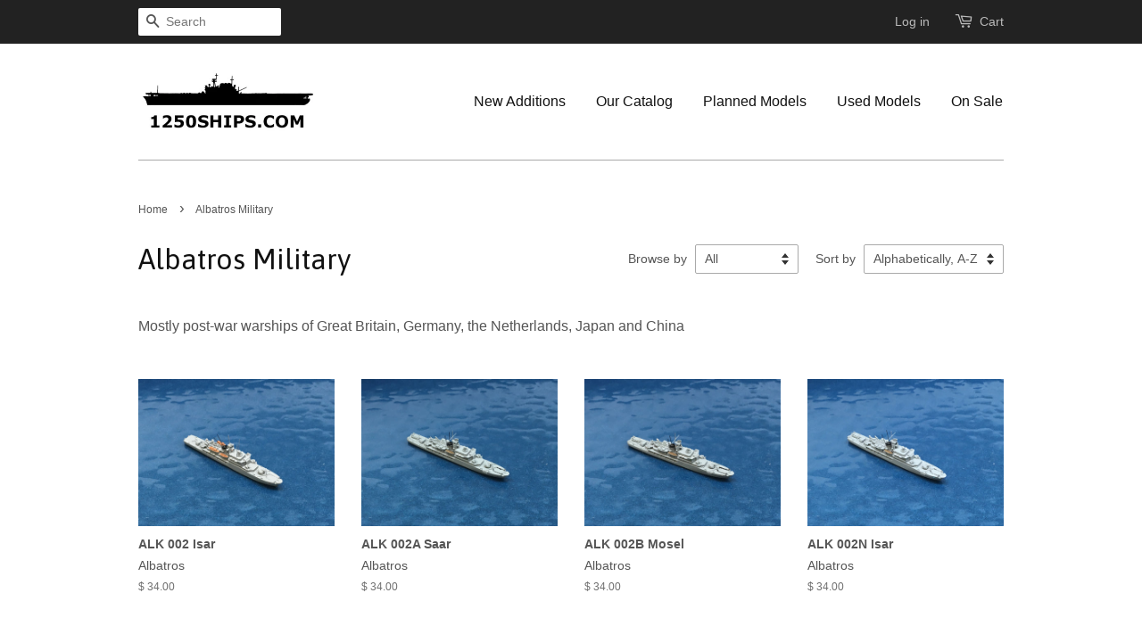

--- FILE ---
content_type: text/html; charset=utf-8
request_url: https://www.1250ships.com/collections/albatros-military
body_size: 15670
content:
<!doctype html>
<!--[if lt IE 7]><html class="no-js lt-ie9 lt-ie8 lt-ie7" lang="en"> <![endif]-->
<!--[if IE 7]><html class="no-js lt-ie9 lt-ie8" lang="en"> <![endif]-->
<!--[if IE 8]><html class="no-js lt-ie9" lang="en"> <![endif]-->
<!--[if IE 9 ]><html class="ie9 no-js"> <![endif]-->
<!--[if (gt IE 9)|!(IE)]><!--> <html class="no-js"> <!--<![endif]-->
<head>

  <!-- Basic page needs ================================================== -->
  <meta charset="utf-8">
  <meta http-equiv="X-UA-Compatible" content="IE=edge,chrome=1">

  

  <!-- Title and description ================================================== -->
<title>
Albatros Military &ndash; 1250Ships.com
</title>

  
  <meta name="description" content="Mostly post-war warships of Great Britain, Germany, the Netherlands, Japan and China">
  

  <!-- Social meta ================================================== -->
  

  <meta property="og:type" content="website">
  <meta property="og:title" content="Albatros Military">
  <meta property="og:url" content="https://www.1250ships.com/collections/albatros-military">
  
  <meta property="og:image" content="http://www.1250ships.com/cdn/shop/t/2/assets/logo.png?v=85410004633032498431464898531">
  <meta property="og:image:secure_url" content="https://www.1250ships.com/cdn/shop/t/2/assets/logo.png?v=85410004633032498431464898531">
  


  <meta property="og:description" content="Mostly post-war warships of Great Britain, Germany, the Netherlands, Japan and China">

<meta property="og:site_name" content="1250Ships.com">



<meta name="twitter:card" content="summary">






  <!-- Helpers ================================================== -->
  <link rel="canonical" href="https://www.1250ships.com/collections/albatros-military">
  <meta name="viewport" content="width=device-width,initial-scale=1">
  <meta name="theme-color" content="#f45b4f">

  <!-- CSS ================================================== -->
  <link href="//www.1250ships.com/cdn/shop/t/2/assets/timber.scss.css?v=123395875098017973601703274692" rel="stylesheet" type="text/css" media="all" />
  <link href="//www.1250ships.com/cdn/shop/t/2/assets/theme.scss.css?v=169578470768570761703274692" rel="stylesheet" type="text/css" media="all" />

  

  
    
    
    <link href="//fonts.googleapis.com/css?family=Asap:400" rel="stylesheet" type="text/css" media="all" />
  




  <!-- Header hook for plugins ================================================== -->
  <script>window.performance && window.performance.mark && window.performance.mark('shopify.content_for_header.start');</script><meta id="shopify-digital-wallet" name="shopify-digital-wallet" content="/10657170/digital_wallets/dialog">
<meta name="shopify-checkout-api-token" content="1801dcdba9e5eb9793a88e4f5a8bdb77">
<meta id="in-context-paypal-metadata" data-shop-id="10657170" data-venmo-supported="false" data-environment="production" data-locale="en_US" data-paypal-v4="true" data-currency="USD">
<link rel="alternate" type="application/atom+xml" title="Feed" href="/collections/albatros-military.atom" />
<link rel="next" href="/collections/albatros-military?page=2">
<link rel="alternate" type="application/json+oembed" href="https://www.1250ships.com/collections/albatros-military.oembed">
<script async="async" src="/checkouts/internal/preloads.js?locale=en-US"></script>
<link rel="preconnect" href="https://shop.app" crossorigin="anonymous">
<script async="async" src="https://shop.app/checkouts/internal/preloads.js?locale=en-US&shop_id=10657170" crossorigin="anonymous"></script>
<script id="apple-pay-shop-capabilities" type="application/json">{"shopId":10657170,"countryCode":"US","currencyCode":"USD","merchantCapabilities":["supports3DS"],"merchantId":"gid:\/\/shopify\/Shop\/10657170","merchantName":"1250Ships.com","requiredBillingContactFields":["postalAddress","email","phone"],"requiredShippingContactFields":["postalAddress","email","phone"],"shippingType":"shipping","supportedNetworks":["visa","masterCard","amex","discover","elo","jcb"],"total":{"type":"pending","label":"1250Ships.com","amount":"1.00"},"shopifyPaymentsEnabled":true,"supportsSubscriptions":true}</script>
<script id="shopify-features" type="application/json">{"accessToken":"1801dcdba9e5eb9793a88e4f5a8bdb77","betas":["rich-media-storefront-analytics"],"domain":"www.1250ships.com","predictiveSearch":true,"shopId":10657170,"locale":"en"}</script>
<script>var Shopify = Shopify || {};
Shopify.shop = "1250ships-com.myshopify.com";
Shopify.locale = "en";
Shopify.currency = {"active":"USD","rate":"1.0"};
Shopify.country = "US";
Shopify.theme = {"name":"Minimal","id":77219267,"schema_name":null,"schema_version":null,"theme_store_id":380,"role":"main"};
Shopify.theme.handle = "null";
Shopify.theme.style = {"id":null,"handle":null};
Shopify.cdnHost = "www.1250ships.com/cdn";
Shopify.routes = Shopify.routes || {};
Shopify.routes.root = "/";</script>
<script type="module">!function(o){(o.Shopify=o.Shopify||{}).modules=!0}(window);</script>
<script>!function(o){function n(){var o=[];function n(){o.push(Array.prototype.slice.apply(arguments))}return n.q=o,n}var t=o.Shopify=o.Shopify||{};t.loadFeatures=n(),t.autoloadFeatures=n()}(window);</script>
<script>
  window.ShopifyPay = window.ShopifyPay || {};
  window.ShopifyPay.apiHost = "shop.app\/pay";
  window.ShopifyPay.redirectState = null;
</script>
<script id="shop-js-analytics" type="application/json">{"pageType":"collection"}</script>
<script defer="defer" async type="module" src="//www.1250ships.com/cdn/shopifycloud/shop-js/modules/v2/client.init-shop-cart-sync_BT-GjEfc.en.esm.js"></script>
<script defer="defer" async type="module" src="//www.1250ships.com/cdn/shopifycloud/shop-js/modules/v2/chunk.common_D58fp_Oc.esm.js"></script>
<script defer="defer" async type="module" src="//www.1250ships.com/cdn/shopifycloud/shop-js/modules/v2/chunk.modal_xMitdFEc.esm.js"></script>
<script type="module">
  await import("//www.1250ships.com/cdn/shopifycloud/shop-js/modules/v2/client.init-shop-cart-sync_BT-GjEfc.en.esm.js");
await import("//www.1250ships.com/cdn/shopifycloud/shop-js/modules/v2/chunk.common_D58fp_Oc.esm.js");
await import("//www.1250ships.com/cdn/shopifycloud/shop-js/modules/v2/chunk.modal_xMitdFEc.esm.js");

  window.Shopify.SignInWithShop?.initShopCartSync?.({"fedCMEnabled":true,"windoidEnabled":true});

</script>
<script>
  window.Shopify = window.Shopify || {};
  if (!window.Shopify.featureAssets) window.Shopify.featureAssets = {};
  window.Shopify.featureAssets['shop-js'] = {"shop-cart-sync":["modules/v2/client.shop-cart-sync_DZOKe7Ll.en.esm.js","modules/v2/chunk.common_D58fp_Oc.esm.js","modules/v2/chunk.modal_xMitdFEc.esm.js"],"init-fed-cm":["modules/v2/client.init-fed-cm_B6oLuCjv.en.esm.js","modules/v2/chunk.common_D58fp_Oc.esm.js","modules/v2/chunk.modal_xMitdFEc.esm.js"],"shop-cash-offers":["modules/v2/client.shop-cash-offers_D2sdYoxE.en.esm.js","modules/v2/chunk.common_D58fp_Oc.esm.js","modules/v2/chunk.modal_xMitdFEc.esm.js"],"shop-login-button":["modules/v2/client.shop-login-button_QeVjl5Y3.en.esm.js","modules/v2/chunk.common_D58fp_Oc.esm.js","modules/v2/chunk.modal_xMitdFEc.esm.js"],"pay-button":["modules/v2/client.pay-button_DXTOsIq6.en.esm.js","modules/v2/chunk.common_D58fp_Oc.esm.js","modules/v2/chunk.modal_xMitdFEc.esm.js"],"shop-button":["modules/v2/client.shop-button_DQZHx9pm.en.esm.js","modules/v2/chunk.common_D58fp_Oc.esm.js","modules/v2/chunk.modal_xMitdFEc.esm.js"],"avatar":["modules/v2/client.avatar_BTnouDA3.en.esm.js"],"init-windoid":["modules/v2/client.init-windoid_CR1B-cfM.en.esm.js","modules/v2/chunk.common_D58fp_Oc.esm.js","modules/v2/chunk.modal_xMitdFEc.esm.js"],"init-shop-for-new-customer-accounts":["modules/v2/client.init-shop-for-new-customer-accounts_C_vY_xzh.en.esm.js","modules/v2/client.shop-login-button_QeVjl5Y3.en.esm.js","modules/v2/chunk.common_D58fp_Oc.esm.js","modules/v2/chunk.modal_xMitdFEc.esm.js"],"init-shop-email-lookup-coordinator":["modules/v2/client.init-shop-email-lookup-coordinator_BI7n9ZSv.en.esm.js","modules/v2/chunk.common_D58fp_Oc.esm.js","modules/v2/chunk.modal_xMitdFEc.esm.js"],"init-shop-cart-sync":["modules/v2/client.init-shop-cart-sync_BT-GjEfc.en.esm.js","modules/v2/chunk.common_D58fp_Oc.esm.js","modules/v2/chunk.modal_xMitdFEc.esm.js"],"shop-toast-manager":["modules/v2/client.shop-toast-manager_DiYdP3xc.en.esm.js","modules/v2/chunk.common_D58fp_Oc.esm.js","modules/v2/chunk.modal_xMitdFEc.esm.js"],"init-customer-accounts":["modules/v2/client.init-customer-accounts_D9ZNqS-Q.en.esm.js","modules/v2/client.shop-login-button_QeVjl5Y3.en.esm.js","modules/v2/chunk.common_D58fp_Oc.esm.js","modules/v2/chunk.modal_xMitdFEc.esm.js"],"init-customer-accounts-sign-up":["modules/v2/client.init-customer-accounts-sign-up_iGw4briv.en.esm.js","modules/v2/client.shop-login-button_QeVjl5Y3.en.esm.js","modules/v2/chunk.common_D58fp_Oc.esm.js","modules/v2/chunk.modal_xMitdFEc.esm.js"],"shop-follow-button":["modules/v2/client.shop-follow-button_CqMgW2wH.en.esm.js","modules/v2/chunk.common_D58fp_Oc.esm.js","modules/v2/chunk.modal_xMitdFEc.esm.js"],"checkout-modal":["modules/v2/client.checkout-modal_xHeaAweL.en.esm.js","modules/v2/chunk.common_D58fp_Oc.esm.js","modules/v2/chunk.modal_xMitdFEc.esm.js"],"shop-login":["modules/v2/client.shop-login_D91U-Q7h.en.esm.js","modules/v2/chunk.common_D58fp_Oc.esm.js","modules/v2/chunk.modal_xMitdFEc.esm.js"],"lead-capture":["modules/v2/client.lead-capture_BJmE1dJe.en.esm.js","modules/v2/chunk.common_D58fp_Oc.esm.js","modules/v2/chunk.modal_xMitdFEc.esm.js"],"payment-terms":["modules/v2/client.payment-terms_Ci9AEqFq.en.esm.js","modules/v2/chunk.common_D58fp_Oc.esm.js","modules/v2/chunk.modal_xMitdFEc.esm.js"]};
</script>
<script>(function() {
  var isLoaded = false;
  function asyncLoad() {
    if (isLoaded) return;
    isLoaded = true;
    var urls = ["https:\/\/chimpstatic.com\/mcjs-connected\/js\/users\/62f2f81d773c76798afaf1f63\/24a8fb18795822067a0e0b234.js?shop=1250ships-com.myshopify.com"];
    for (var i = 0; i < urls.length; i++) {
      var s = document.createElement('script');
      s.type = 'text/javascript';
      s.async = true;
      s.src = urls[i];
      var x = document.getElementsByTagName('script')[0];
      x.parentNode.insertBefore(s, x);
    }
  };
  if(window.attachEvent) {
    window.attachEvent('onload', asyncLoad);
  } else {
    window.addEventListener('load', asyncLoad, false);
  }
})();</script>
<script id="__st">var __st={"a":10657170,"offset":-28800,"reqid":"0ab6384f-b09b-4957-bc0b-847e47d686c3-1769145677","pageurl":"www.1250ships.com\/collections\/albatros-military","u":"5ecf0946a62f","p":"collection","rtyp":"collection","rid":166866691};</script>
<script>window.ShopifyPaypalV4VisibilityTracking = true;</script>
<script id="captcha-bootstrap">!function(){'use strict';const t='contact',e='account',n='new_comment',o=[[t,t],['blogs',n],['comments',n],[t,'customer']],c=[[e,'customer_login'],[e,'guest_login'],[e,'recover_customer_password'],[e,'create_customer']],r=t=>t.map((([t,e])=>`form[action*='/${t}']:not([data-nocaptcha='true']) input[name='form_type'][value='${e}']`)).join(','),a=t=>()=>t?[...document.querySelectorAll(t)].map((t=>t.form)):[];function s(){const t=[...o],e=r(t);return a(e)}const i='password',u='form_key',d=['recaptcha-v3-token','g-recaptcha-response','h-captcha-response',i],f=()=>{try{return window.sessionStorage}catch{return}},m='__shopify_v',_=t=>t.elements[u];function p(t,e,n=!1){try{const o=window.sessionStorage,c=JSON.parse(o.getItem(e)),{data:r}=function(t){const{data:e,action:n}=t;return t[m]||n?{data:e,action:n}:{data:t,action:n}}(c);for(const[e,n]of Object.entries(r))t.elements[e]&&(t.elements[e].value=n);n&&o.removeItem(e)}catch(o){console.error('form repopulation failed',{error:o})}}const l='form_type',E='cptcha';function T(t){t.dataset[E]=!0}const w=window,h=w.document,L='Shopify',v='ce_forms',y='captcha';let A=!1;((t,e)=>{const n=(g='f06e6c50-85a8-45c8-87d0-21a2b65856fe',I='https://cdn.shopify.com/shopifycloud/storefront-forms-hcaptcha/ce_storefront_forms_captcha_hcaptcha.v1.5.2.iife.js',D={infoText:'Protected by hCaptcha',privacyText:'Privacy',termsText:'Terms'},(t,e,n)=>{const o=w[L][v],c=o.bindForm;if(c)return c(t,g,e,D).then(n);var r;o.q.push([[t,g,e,D],n]),r=I,A||(h.body.append(Object.assign(h.createElement('script'),{id:'captcha-provider',async:!0,src:r})),A=!0)});var g,I,D;w[L]=w[L]||{},w[L][v]=w[L][v]||{},w[L][v].q=[],w[L][y]=w[L][y]||{},w[L][y].protect=function(t,e){n(t,void 0,e),T(t)},Object.freeze(w[L][y]),function(t,e,n,w,h,L){const[v,y,A,g]=function(t,e,n){const i=e?o:[],u=t?c:[],d=[...i,...u],f=r(d),m=r(i),_=r(d.filter((([t,e])=>n.includes(e))));return[a(f),a(m),a(_),s()]}(w,h,L),I=t=>{const e=t.target;return e instanceof HTMLFormElement?e:e&&e.form},D=t=>v().includes(t);t.addEventListener('submit',(t=>{const e=I(t);if(!e)return;const n=D(e)&&!e.dataset.hcaptchaBound&&!e.dataset.recaptchaBound,o=_(e),c=g().includes(e)&&(!o||!o.value);(n||c)&&t.preventDefault(),c&&!n&&(function(t){try{if(!f())return;!function(t){const e=f();if(!e)return;const n=_(t);if(!n)return;const o=n.value;o&&e.removeItem(o)}(t);const e=Array.from(Array(32),(()=>Math.random().toString(36)[2])).join('');!function(t,e){_(t)||t.append(Object.assign(document.createElement('input'),{type:'hidden',name:u})),t.elements[u].value=e}(t,e),function(t,e){const n=f();if(!n)return;const o=[...t.querySelectorAll(`input[type='${i}']`)].map((({name:t})=>t)),c=[...d,...o],r={};for(const[a,s]of new FormData(t).entries())c.includes(a)||(r[a]=s);n.setItem(e,JSON.stringify({[m]:1,action:t.action,data:r}))}(t,e)}catch(e){console.error('failed to persist form',e)}}(e),e.submit())}));const S=(t,e)=>{t&&!t.dataset[E]&&(n(t,e.some((e=>e===t))),T(t))};for(const o of['focusin','change'])t.addEventListener(o,(t=>{const e=I(t);D(e)&&S(e,y())}));const B=e.get('form_key'),M=e.get(l),P=B&&M;t.addEventListener('DOMContentLoaded',(()=>{const t=y();if(P)for(const e of t)e.elements[l].value===M&&p(e,B);[...new Set([...A(),...v().filter((t=>'true'===t.dataset.shopifyCaptcha))])].forEach((e=>S(e,t)))}))}(h,new URLSearchParams(w.location.search),n,t,e,['guest_login'])})(!0,!0)}();</script>
<script integrity="sha256-4kQ18oKyAcykRKYeNunJcIwy7WH5gtpwJnB7kiuLZ1E=" data-source-attribution="shopify.loadfeatures" defer="defer" src="//www.1250ships.com/cdn/shopifycloud/storefront/assets/storefront/load_feature-a0a9edcb.js" crossorigin="anonymous"></script>
<script crossorigin="anonymous" defer="defer" src="//www.1250ships.com/cdn/shopifycloud/storefront/assets/shopify_pay/storefront-65b4c6d7.js?v=20250812"></script>
<script data-source-attribution="shopify.dynamic_checkout.dynamic.init">var Shopify=Shopify||{};Shopify.PaymentButton=Shopify.PaymentButton||{isStorefrontPortableWallets:!0,init:function(){window.Shopify.PaymentButton.init=function(){};var t=document.createElement("script");t.src="https://www.1250ships.com/cdn/shopifycloud/portable-wallets/latest/portable-wallets.en.js",t.type="module",document.head.appendChild(t)}};
</script>
<script data-source-attribution="shopify.dynamic_checkout.buyer_consent">
  function portableWalletsHideBuyerConsent(e){var t=document.getElementById("shopify-buyer-consent"),n=document.getElementById("shopify-subscription-policy-button");t&&n&&(t.classList.add("hidden"),t.setAttribute("aria-hidden","true"),n.removeEventListener("click",e))}function portableWalletsShowBuyerConsent(e){var t=document.getElementById("shopify-buyer-consent"),n=document.getElementById("shopify-subscription-policy-button");t&&n&&(t.classList.remove("hidden"),t.removeAttribute("aria-hidden"),n.addEventListener("click",e))}window.Shopify?.PaymentButton&&(window.Shopify.PaymentButton.hideBuyerConsent=portableWalletsHideBuyerConsent,window.Shopify.PaymentButton.showBuyerConsent=portableWalletsShowBuyerConsent);
</script>
<script data-source-attribution="shopify.dynamic_checkout.cart.bootstrap">document.addEventListener("DOMContentLoaded",(function(){function t(){return document.querySelector("shopify-accelerated-checkout-cart, shopify-accelerated-checkout")}if(t())Shopify.PaymentButton.init();else{new MutationObserver((function(e,n){t()&&(Shopify.PaymentButton.init(),n.disconnect())})).observe(document.body,{childList:!0,subtree:!0})}}));
</script>
<link id="shopify-accelerated-checkout-styles" rel="stylesheet" media="screen" href="https://www.1250ships.com/cdn/shopifycloud/portable-wallets/latest/accelerated-checkout-backwards-compat.css" crossorigin="anonymous">
<style id="shopify-accelerated-checkout-cart">
        #shopify-buyer-consent {
  margin-top: 1em;
  display: inline-block;
  width: 100%;
}

#shopify-buyer-consent.hidden {
  display: none;
}

#shopify-subscription-policy-button {
  background: none;
  border: none;
  padding: 0;
  text-decoration: underline;
  font-size: inherit;
  cursor: pointer;
}

#shopify-subscription-policy-button::before {
  box-shadow: none;
}

      </style>

<script>window.performance && window.performance.mark && window.performance.mark('shopify.content_for_header.end');</script>

  

<!--[if lt IE 9]>
<script src="//cdnjs.cloudflare.com/ajax/libs/html5shiv/3.7.2/html5shiv.min.js" type="text/javascript"></script>
<script src="//www.1250ships.com/cdn/shop/t/2/assets/respond.min.js?v=52248677837542619231447881243" type="text/javascript"></script>
<link href="//www.1250ships.com/cdn/shop/t/2/assets/respond-proxy.html" id="respond-proxy" rel="respond-proxy" />
<link href="//www.1250ships.com/search?q=f66e97495f346007ccce4fcfe1edd5e3" id="respond-redirect" rel="respond-redirect" />
<script src="//www.1250ships.com/search?q=f66e97495f346007ccce4fcfe1edd5e3" type="text/javascript"></script>
<![endif]-->



  <script src="//ajax.googleapis.com/ajax/libs/jquery/1.11.0/jquery.min.js" type="text/javascript"></script>
  <script src="//www.1250ships.com/cdn/shop/t/2/assets/modernizr.min.js?v=26620055551102246001447881242" type="text/javascript"></script>

  
  

<link href="https://monorail-edge.shopifysvc.com" rel="dns-prefetch">
<script>(function(){if ("sendBeacon" in navigator && "performance" in window) {try {var session_token_from_headers = performance.getEntriesByType('navigation')[0].serverTiming.find(x => x.name == '_s').description;} catch {var session_token_from_headers = undefined;}var session_cookie_matches = document.cookie.match(/_shopify_s=([^;]*)/);var session_token_from_cookie = session_cookie_matches && session_cookie_matches.length === 2 ? session_cookie_matches[1] : "";var session_token = session_token_from_headers || session_token_from_cookie || "";function handle_abandonment_event(e) {var entries = performance.getEntries().filter(function(entry) {return /monorail-edge.shopifysvc.com/.test(entry.name);});if (!window.abandonment_tracked && entries.length === 0) {window.abandonment_tracked = true;var currentMs = Date.now();var navigation_start = performance.timing.navigationStart;var payload = {shop_id: 10657170,url: window.location.href,navigation_start,duration: currentMs - navigation_start,session_token,page_type: "collection"};window.navigator.sendBeacon("https://monorail-edge.shopifysvc.com/v1/produce", JSON.stringify({schema_id: "online_store_buyer_site_abandonment/1.1",payload: payload,metadata: {event_created_at_ms: currentMs,event_sent_at_ms: currentMs}}));}}window.addEventListener('pagehide', handle_abandonment_event);}}());</script>
<script id="web-pixels-manager-setup">(function e(e,d,r,n,o){if(void 0===o&&(o={}),!Boolean(null===(a=null===(i=window.Shopify)||void 0===i?void 0:i.analytics)||void 0===a?void 0:a.replayQueue)){var i,a;window.Shopify=window.Shopify||{};var t=window.Shopify;t.analytics=t.analytics||{};var s=t.analytics;s.replayQueue=[],s.publish=function(e,d,r){return s.replayQueue.push([e,d,r]),!0};try{self.performance.mark("wpm:start")}catch(e){}var l=function(){var e={modern:/Edge?\/(1{2}[4-9]|1[2-9]\d|[2-9]\d{2}|\d{4,})\.\d+(\.\d+|)|Firefox\/(1{2}[4-9]|1[2-9]\d|[2-9]\d{2}|\d{4,})\.\d+(\.\d+|)|Chrom(ium|e)\/(9{2}|\d{3,})\.\d+(\.\d+|)|(Maci|X1{2}).+ Version\/(15\.\d+|(1[6-9]|[2-9]\d|\d{3,})\.\d+)([,.]\d+|)( \(\w+\)|)( Mobile\/\w+|) Safari\/|Chrome.+OPR\/(9{2}|\d{3,})\.\d+\.\d+|(CPU[ +]OS|iPhone[ +]OS|CPU[ +]iPhone|CPU IPhone OS|CPU iPad OS)[ +]+(15[._]\d+|(1[6-9]|[2-9]\d|\d{3,})[._]\d+)([._]\d+|)|Android:?[ /-](13[3-9]|1[4-9]\d|[2-9]\d{2}|\d{4,})(\.\d+|)(\.\d+|)|Android.+Firefox\/(13[5-9]|1[4-9]\d|[2-9]\d{2}|\d{4,})\.\d+(\.\d+|)|Android.+Chrom(ium|e)\/(13[3-9]|1[4-9]\d|[2-9]\d{2}|\d{4,})\.\d+(\.\d+|)|SamsungBrowser\/([2-9]\d|\d{3,})\.\d+/,legacy:/Edge?\/(1[6-9]|[2-9]\d|\d{3,})\.\d+(\.\d+|)|Firefox\/(5[4-9]|[6-9]\d|\d{3,})\.\d+(\.\d+|)|Chrom(ium|e)\/(5[1-9]|[6-9]\d|\d{3,})\.\d+(\.\d+|)([\d.]+$|.*Safari\/(?![\d.]+ Edge\/[\d.]+$))|(Maci|X1{2}).+ Version\/(10\.\d+|(1[1-9]|[2-9]\d|\d{3,})\.\d+)([,.]\d+|)( \(\w+\)|)( Mobile\/\w+|) Safari\/|Chrome.+OPR\/(3[89]|[4-9]\d|\d{3,})\.\d+\.\d+|(CPU[ +]OS|iPhone[ +]OS|CPU[ +]iPhone|CPU IPhone OS|CPU iPad OS)[ +]+(10[._]\d+|(1[1-9]|[2-9]\d|\d{3,})[._]\d+)([._]\d+|)|Android:?[ /-](13[3-9]|1[4-9]\d|[2-9]\d{2}|\d{4,})(\.\d+|)(\.\d+|)|Mobile Safari.+OPR\/([89]\d|\d{3,})\.\d+\.\d+|Android.+Firefox\/(13[5-9]|1[4-9]\d|[2-9]\d{2}|\d{4,})\.\d+(\.\d+|)|Android.+Chrom(ium|e)\/(13[3-9]|1[4-9]\d|[2-9]\d{2}|\d{4,})\.\d+(\.\d+|)|Android.+(UC? ?Browser|UCWEB|U3)[ /]?(15\.([5-9]|\d{2,})|(1[6-9]|[2-9]\d|\d{3,})\.\d+)\.\d+|SamsungBrowser\/(5\.\d+|([6-9]|\d{2,})\.\d+)|Android.+MQ{2}Browser\/(14(\.(9|\d{2,})|)|(1[5-9]|[2-9]\d|\d{3,})(\.\d+|))(\.\d+|)|K[Aa][Ii]OS\/(3\.\d+|([4-9]|\d{2,})\.\d+)(\.\d+|)/},d=e.modern,r=e.legacy,n=navigator.userAgent;return n.match(d)?"modern":n.match(r)?"legacy":"unknown"}(),u="modern"===l?"modern":"legacy",c=(null!=n?n:{modern:"",legacy:""})[u],f=function(e){return[e.baseUrl,"/wpm","/b",e.hashVersion,"modern"===e.buildTarget?"m":"l",".js"].join("")}({baseUrl:d,hashVersion:r,buildTarget:u}),m=function(e){var d=e.version,r=e.bundleTarget,n=e.surface,o=e.pageUrl,i=e.monorailEndpoint;return{emit:function(e){var a=e.status,t=e.errorMsg,s=(new Date).getTime(),l=JSON.stringify({metadata:{event_sent_at_ms:s},events:[{schema_id:"web_pixels_manager_load/3.1",payload:{version:d,bundle_target:r,page_url:o,status:a,surface:n,error_msg:t},metadata:{event_created_at_ms:s}}]});if(!i)return console&&console.warn&&console.warn("[Web Pixels Manager] No Monorail endpoint provided, skipping logging."),!1;try{return self.navigator.sendBeacon.bind(self.navigator)(i,l)}catch(e){}var u=new XMLHttpRequest;try{return u.open("POST",i,!0),u.setRequestHeader("Content-Type","text/plain"),u.send(l),!0}catch(e){return console&&console.warn&&console.warn("[Web Pixels Manager] Got an unhandled error while logging to Monorail."),!1}}}}({version:r,bundleTarget:l,surface:e.surface,pageUrl:self.location.href,monorailEndpoint:e.monorailEndpoint});try{o.browserTarget=l,function(e){var d=e.src,r=e.async,n=void 0===r||r,o=e.onload,i=e.onerror,a=e.sri,t=e.scriptDataAttributes,s=void 0===t?{}:t,l=document.createElement("script"),u=document.querySelector("head"),c=document.querySelector("body");if(l.async=n,l.src=d,a&&(l.integrity=a,l.crossOrigin="anonymous"),s)for(var f in s)if(Object.prototype.hasOwnProperty.call(s,f))try{l.dataset[f]=s[f]}catch(e){}if(o&&l.addEventListener("load",o),i&&l.addEventListener("error",i),u)u.appendChild(l);else{if(!c)throw new Error("Did not find a head or body element to append the script");c.appendChild(l)}}({src:f,async:!0,onload:function(){if(!function(){var e,d;return Boolean(null===(d=null===(e=window.Shopify)||void 0===e?void 0:e.analytics)||void 0===d?void 0:d.initialized)}()){var d=window.webPixelsManager.init(e)||void 0;if(d){var r=window.Shopify.analytics;r.replayQueue.forEach((function(e){var r=e[0],n=e[1],o=e[2];d.publishCustomEvent(r,n,o)})),r.replayQueue=[],r.publish=d.publishCustomEvent,r.visitor=d.visitor,r.initialized=!0}}},onerror:function(){return m.emit({status:"failed",errorMsg:"".concat(f," has failed to load")})},sri:function(e){var d=/^sha384-[A-Za-z0-9+/=]+$/;return"string"==typeof e&&d.test(e)}(c)?c:"",scriptDataAttributes:o}),m.emit({status:"loading"})}catch(e){m.emit({status:"failed",errorMsg:(null==e?void 0:e.message)||"Unknown error"})}}})({shopId: 10657170,storefrontBaseUrl: "https://www.1250ships.com",extensionsBaseUrl: "https://extensions.shopifycdn.com/cdn/shopifycloud/web-pixels-manager",monorailEndpoint: "https://monorail-edge.shopifysvc.com/unstable/produce_batch",surface: "storefront-renderer",enabledBetaFlags: ["2dca8a86"],webPixelsConfigList: [{"id":"142082360","eventPayloadVersion":"v1","runtimeContext":"LAX","scriptVersion":"1","type":"CUSTOM","privacyPurposes":["MARKETING"],"name":"Meta pixel (migrated)"},{"id":"153354552","eventPayloadVersion":"v1","runtimeContext":"LAX","scriptVersion":"1","type":"CUSTOM","privacyPurposes":["ANALYTICS"],"name":"Google Analytics tag (migrated)"},{"id":"shopify-app-pixel","configuration":"{}","eventPayloadVersion":"v1","runtimeContext":"STRICT","scriptVersion":"0450","apiClientId":"shopify-pixel","type":"APP","privacyPurposes":["ANALYTICS","MARKETING"]},{"id":"shopify-custom-pixel","eventPayloadVersion":"v1","runtimeContext":"LAX","scriptVersion":"0450","apiClientId":"shopify-pixel","type":"CUSTOM","privacyPurposes":["ANALYTICS","MARKETING"]}],isMerchantRequest: false,initData: {"shop":{"name":"1250Ships.com","paymentSettings":{"currencyCode":"USD"},"myshopifyDomain":"1250ships-com.myshopify.com","countryCode":"US","storefrontUrl":"https:\/\/www.1250ships.com"},"customer":null,"cart":null,"checkout":null,"productVariants":[],"purchasingCompany":null},},"https://www.1250ships.com/cdn","fcfee988w5aeb613cpc8e4bc33m6693e112",{"modern":"","legacy":""},{"shopId":"10657170","storefrontBaseUrl":"https:\/\/www.1250ships.com","extensionBaseUrl":"https:\/\/extensions.shopifycdn.com\/cdn\/shopifycloud\/web-pixels-manager","surface":"storefront-renderer","enabledBetaFlags":"[\"2dca8a86\"]","isMerchantRequest":"false","hashVersion":"fcfee988w5aeb613cpc8e4bc33m6693e112","publish":"custom","events":"[[\"page_viewed\",{}],[\"collection_viewed\",{\"collection\":{\"id\":\"166866691\",\"title\":\"Albatros Military\",\"productVariants\":[{\"price\":{\"amount\":34.0,\"currencyCode\":\"USD\"},\"product\":{\"title\":\"ALK 002 Isar\",\"vendor\":\"Albatros\",\"id\":\"5546322883\",\"untranslatedTitle\":\"ALK 002 Isar\",\"url\":\"\/products\/alk-002-isar\",\"type\":\"N\/a\"},\"id\":\"17095749443\",\"image\":{\"src\":\"\/\/www.1250ships.com\/cdn\/shop\/products\/image_d61f8157-d303-4885-ad99-0aa3211c8709.jpeg?v=1571439739\"},\"sku\":\"ALK 002\",\"title\":\"Default Title\",\"untranslatedTitle\":\"Default Title\"},{\"price\":{\"amount\":34.0,\"currencyCode\":\"USD\"},\"product\":{\"title\":\"ALK 002A Saar\",\"vendor\":\"Albatros\",\"id\":\"5546323075\",\"untranslatedTitle\":\"ALK 002A Saar\",\"url\":\"\/products\/alk-002a-saar\",\"type\":\"N\/a\"},\"id\":\"17095749699\",\"image\":{\"src\":\"\/\/www.1250ships.com\/cdn\/shop\/products\/image_b6d3b2bc-6eb3-4cfc-ae52-9c6e0e3745a1.jpeg?v=1571439739\"},\"sku\":\"ALK 002A\",\"title\":\"Default Title\",\"untranslatedTitle\":\"Default Title\"},{\"price\":{\"amount\":34.0,\"currencyCode\":\"USD\"},\"product\":{\"title\":\"ALK 002B Mosel\",\"vendor\":\"Albatros\",\"id\":\"5546323203\",\"untranslatedTitle\":\"ALK 002B Mosel\",\"url\":\"\/products\/alk-002b-mosel\",\"type\":\"N\/a\"},\"id\":\"17095749827\",\"image\":{\"src\":\"\/\/www.1250ships.com\/cdn\/shop\/products\/image_aa1f7137-f699-4455-8736-9646293a96a9.jpeg?v=1571439739\"},\"sku\":\"ALK 002B\",\"title\":\"Default Title\",\"untranslatedTitle\":\"Default Title\"},{\"price\":{\"amount\":34.0,\"currencyCode\":\"USD\"},\"product\":{\"title\":\"ALK 002N Isar\",\"vendor\":\"Albatros\",\"id\":\"5546323331\",\"untranslatedTitle\":\"ALK 002N Isar\",\"url\":\"\/products\/alk-002n-isar\",\"type\":\"N\/a\"},\"id\":\"17095749955\",\"image\":{\"src\":\"\/\/www.1250ships.com\/cdn\/shop\/products\/image_97d402bb-0f4a-4885-9e86-22f31f7dd7cc.jpeg?v=1571439739\"},\"sku\":\"ALK 002N\",\"title\":\"Default Title\",\"untranslatedTitle\":\"Default Title\"},{\"price\":{\"amount\":51.0,\"currencyCode\":\"USD\"},\"product\":{\"title\":\"ALK 003 Hamburg\",\"vendor\":\"Albatros\",\"id\":\"5546323523\",\"untranslatedTitle\":\"ALK 003 Hamburg\",\"url\":\"\/products\/alk-003-hamburg\",\"type\":\"N\/a\"},\"id\":\"17095750147\",\"image\":{\"src\":\"\/\/www.1250ships.com\/cdn\/shop\/products\/31pW4OKzAxL.jpeg?v=1571439739\"},\"sku\":\"ALK 003\",\"title\":\"Default Title\",\"untranslatedTitle\":\"Default Title\"},{\"price\":{\"amount\":51.0,\"currencyCode\":\"USD\"},\"product\":{\"title\":\"ALK 003A Schleswig-Holstein\",\"vendor\":\"Albatros\",\"id\":\"5546323715\",\"untranslatedTitle\":\"ALK 003A Schleswig-Holstein\",\"url\":\"\/products\/alk-003a-schleswig-holstein\",\"type\":\"N\/a\"},\"id\":\"17095750531\",\"image\":{\"src\":\"\/\/www.1250ships.com\/cdn\/shop\/products\/31txLac382L.jpeg?v=1571439739\"},\"sku\":\"ALK 003A\",\"title\":\"Default Title\",\"untranslatedTitle\":\"Default Title\"},{\"price\":{\"amount\":51.0,\"currencyCode\":\"USD\"},\"product\":{\"title\":\"ALK 003B Bayern\",\"vendor\":\"Albatros\",\"id\":\"5546324035\",\"untranslatedTitle\":\"ALK 003B Bayern\",\"url\":\"\/products\/alk-003b-bayern\",\"type\":\"N\/a\"},\"id\":\"17095751043\",\"image\":{\"src\":\"\/\/www.1250ships.com\/cdn\/shop\/products\/31Na3lg1SPL.jpeg?v=1571439739\"},\"sku\":\"ALK 003B\",\"title\":\"Default Title\",\"untranslatedTitle\":\"Default Title\"},{\"price\":{\"amount\":51.0,\"currencyCode\":\"USD\"},\"product\":{\"title\":\"ALK 003C Hessen\",\"vendor\":\"Albatros\",\"id\":\"5546324291\",\"untranslatedTitle\":\"ALK 003C Hessen\",\"url\":\"\/products\/alk-003c-hessen\",\"type\":\"N\/a\"},\"id\":\"17095751555\",\"image\":{\"src\":\"\/\/www.1250ships.com\/cdn\/shop\/products\/31_2BrvsS6ZKL.jpeg?v=1571439739\"},\"sku\":\"ALK 003C\",\"title\":\"Default Title\",\"untranslatedTitle\":\"Default Title\"},{\"price\":{\"amount\":52.0,\"currencyCode\":\"USD\"},\"product\":{\"title\":\"ALK 006 Deutschland\",\"vendor\":\"Albatros\",\"id\":\"5546325251\",\"untranslatedTitle\":\"ALK 006 Deutschland\",\"url\":\"\/products\/alk-006-deutschland\",\"type\":\"N\/a\"},\"id\":\"17095752899\",\"image\":{\"src\":\"\/\/www.1250ships.com\/cdn\/shop\/products\/image_0bae7458-c7b6-4952-9d39-e49851a249aa.jpeg?v=1571439739\"},\"sku\":\"ALK 006\",\"title\":\"Default Title\",\"untranslatedTitle\":\"Default Title\"},{\"price\":{\"amount\":42.0,\"currencyCode\":\"USD\"},\"product\":{\"title\":\"ALK 007 Rhein\",\"vendor\":\"Albatros\",\"id\":\"5546325379\",\"untranslatedTitle\":\"ALK 007 Rhein\",\"url\":\"\/products\/alk-007-rhein\",\"type\":\"N\/a\"},\"id\":\"17095753155\",\"image\":{\"src\":\"\/\/www.1250ships.com\/cdn\/shop\/products\/image_e68142a0-9639-458f-86c7-87b5b3247760.jpeg?v=1571439739\"},\"sku\":\"ALK 007\",\"title\":\"Default Title\",\"untranslatedTitle\":\"Default Title\"},{\"price\":{\"amount\":39.0,\"currencyCode\":\"USD\"},\"product\":{\"title\":\"ALK 007B Main\",\"vendor\":\"Albatros\",\"id\":\"5546265667\",\"untranslatedTitle\":\"ALK 007B Main\",\"url\":\"\/products\/alk-007b-main-1\",\"type\":\"N\/a\"},\"id\":\"17095674499\",\"image\":{\"src\":\"\/\/www.1250ships.com\/cdn\/shop\/products\/31qmTerzTML_2f9af049-ffb6-4fb6-9b55-652856b4c1d3.jpeg?v=1571439731\"},\"sku\":\"ALK 007B\",\"title\":\"Default Title\",\"untranslatedTitle\":\"Default Title\"},{\"price\":{\"amount\":39.0,\"currencyCode\":\"USD\"},\"product\":{\"title\":\"ALK 007C Neckar\",\"vendor\":\"Albatros\",\"id\":\"5546266947\",\"untranslatedTitle\":\"ALK 007C Neckar\",\"url\":\"\/products\/alk-007c-neckar-1\",\"type\":\"N\/a\"},\"id\":\"17095674883\",\"image\":{\"src\":\"\/\/www.1250ships.com\/cdn\/shop\/products\/31-40jYP4gL_3928ff2d-cdf5-4166-81d7-9207325a7466.jpeg?v=1571439731\"},\"sku\":\"ALK 007C\",\"title\":\"Default Title\",\"untranslatedTitle\":\"Default Title\"},{\"price\":{\"amount\":8.0,\"currencyCode\":\"USD\"},\"product\":{\"title\":\"ALK 011 FL 9\",\"vendor\":\"Albatros\",\"id\":\"5546325763\",\"untranslatedTitle\":\"ALK 011 FL 9\",\"url\":\"\/products\/alk-011-fl-9\",\"type\":\"N\/a\"},\"id\":\"17095753603\",\"image\":{\"src\":\"\/\/www.1250ships.com\/cdn\/shop\/products\/image_28820c90-197b-4988-a673-669c6c4cae3f.jpeg?v=1571439739\"},\"sku\":\"ALK 011\",\"title\":\"Default Title\",\"untranslatedTitle\":\"Default Title\"},{\"price\":{\"amount\":35.0,\"currencyCode\":\"USD\"},\"product\":{\"title\":\"ALK 015 Harz\",\"vendor\":\"Albatros\",\"id\":\"5546325891\",\"untranslatedTitle\":\"ALK 015 Harz\",\"url\":\"\/products\/alk-015-harz\",\"type\":\"N\/a\"},\"id\":\"17095753923\",\"image\":{\"src\":\"\/\/www.1250ships.com\/cdn\/shop\/products\/image_b39a0f49-a161-4d48-be29-71686d9954a3.jpeg?v=1571439739\"},\"sku\":\"ALK 015\",\"title\":\"Default Title\",\"untranslatedTitle\":\"Default Title\"},{\"price\":{\"amount\":25.0,\"currencyCode\":\"USD\"},\"product\":{\"title\":\"ALK 016 Fehmarn\",\"vendor\":\"Albatros\",\"id\":\"5546326083\",\"untranslatedTitle\":\"ALK 016 Fehmarn\",\"url\":\"\/products\/alk-016-fehmarn\",\"type\":\"N\/a\"},\"id\":\"17095754115\",\"image\":{\"src\":\"\/\/www.1250ships.com\/cdn\/shop\/products\/image_544d3ac8-fe80-46aa-9fe3-e00ff26bf6df.jpeg?v=1571439739\"},\"sku\":\"ALK 016\",\"title\":\"Default Title\",\"untranslatedTitle\":\"Default Title\"},{\"price\":{\"amount\":27.0,\"currencyCode\":\"USD\"},\"product\":{\"title\":\"ALK 021 Eider\",\"vendor\":\"Albatros\",\"id\":\"5546327171\",\"untranslatedTitle\":\"ALK 021 Eider\",\"url\":\"\/products\/alk-021-eider\",\"type\":\"N\/a\"},\"id\":\"17095755715\",\"image\":{\"src\":\"\/\/www.1250ships.com\/cdn\/shop\/products\/image_f5e8da28-a828-4f7c-9ec4-5f4c95f48647.jpeg?v=1571439739\"},\"sku\":\"ALK 021\",\"title\":\"Default Title\",\"untranslatedTitle\":\"Default Title\"},{\"price\":{\"amount\":43.0,\"currencyCode\":\"USD\"},\"product\":{\"title\":\"ALK 023 Graf Spee\",\"vendor\":\"Albatros\",\"id\":\"5546327363\",\"untranslatedTitle\":\"ALK 023 Graf Spee\",\"url\":\"\/products\/alk-023-graf-spee\",\"type\":\"N\/a\"},\"id\":\"17095755843\",\"image\":{\"src\":\"\/\/www.1250ships.com\/cdn\/shop\/products\/31l_2ByKIPd1L.jpeg?v=1571439739\"},\"sku\":\"ALK 023\",\"title\":\"Default Title\",\"untranslatedTitle\":\"Default Title\"},{\"price\":{\"amount\":25.0,\"currencyCode\":\"USD\"},\"product\":{\"title\":\"ALK 028 Heinz Roggenkamp\",\"vendor\":\"Albatros\",\"id\":\"5546328643\",\"untranslatedTitle\":\"ALK 028 Heinz Roggenkamp\",\"url\":\"\/products\/alk-028-heinz-roggenkamp\",\"type\":\"N\/a\"},\"id\":\"17095759811\",\"image\":{\"src\":\"\/\/www.1250ships.com\/cdn\/shop\/products\/alk28_1_expand.jpg?v=1571439740\"},\"sku\":\"ALK 028\",\"title\":\"Default Title\",\"untranslatedTitle\":\"Default Title\"},{\"price\":{\"amount\":16.0,\"currencyCode\":\"USD\"},\"product\":{\"title\":\"ALK 038 Ulm\",\"vendor\":\"Albatros\",\"id\":\"5546330051\",\"untranslatedTitle\":\"ALK 038 Ulm\",\"url\":\"\/products\/alk-038-ulm\",\"type\":\"N\/a\"},\"id\":\"17095762179\",\"image\":{\"src\":\"\/\/www.1250ships.com\/cdn\/shop\/products\/image_5b7d086d-3314-4aff-91a4-c7a720e20fd1.jpeg?v=1571439740\"},\"sku\":\"ALK 038\",\"title\":\"Default Title\",\"untranslatedTitle\":\"Default Title\"},{\"price\":{\"amount\":50.0,\"currencyCode\":\"USD\"},\"product\":{\"title\":\"ALK 040 Meerkatze\",\"vendor\":\"Albatros\",\"id\":\"5546330307\",\"untranslatedTitle\":\"ALK 040 Meerkatze\",\"url\":\"\/products\/alk-040-meerkatze\",\"type\":\"N\/a\"},\"id\":\"17095762435\",\"image\":{\"src\":\"\/\/www.1250ships.com\/cdn\/shop\/products\/413p-_2BEfezL.jpeg?v=1571439740\"},\"sku\":\"ALK 040\",\"title\":\"Default Title\",\"untranslatedTitle\":\"Default Title\"},{\"price\":{\"amount\":75.0,\"currencyCode\":\"USD\"},\"product\":{\"title\":\"ALK 042A Meteor\",\"vendor\":\"Albatros\",\"id\":\"5546330819\",\"untranslatedTitle\":\"ALK 042A Meteor\",\"url\":\"\/products\/alk-042a-meteor\",\"type\":\"N\/a\"},\"id\":\"17095763075\",\"image\":{\"src\":\"\/\/www.1250ships.com\/cdn\/shop\/products\/51T0XLdzsJL.jpeg?v=1571439740\"},\"sku\":\"ALK 042A\",\"title\":\"Default Title\",\"untranslatedTitle\":\"Default Title\"},{\"price\":{\"amount\":26.0,\"currencyCode\":\"USD\"},\"product\":{\"title\":\"ALK 044 Oker\",\"vendor\":\"Albatros\",\"id\":\"5546331331\",\"untranslatedTitle\":\"ALK 044 Oker\",\"url\":\"\/products\/alk-044-oker\",\"type\":\"N\/a\"},\"id\":\"17095763843\",\"image\":{\"src\":\"\/\/www.1250ships.com\/cdn\/shop\/products\/image_044417c2-5884-480b-bb74-4488c86a2c93.jpeg?v=1571439740\"},\"sku\":\"ALK 044\",\"title\":\"Default Title\",\"untranslatedTitle\":\"Default Title\"},{\"price\":{\"amount\":49.0,\"currencyCode\":\"USD\"},\"product\":{\"title\":\"ALK 048A Deneb\",\"vendor\":\"Albatros\",\"id\":\"5546332355\",\"untranslatedTitle\":\"ALK 048A Deneb\",\"url\":\"\/products\/alk-048a-deneb\",\"type\":\"N\/a\"},\"id\":\"17095765571\",\"image\":{\"src\":\"\/\/www.1250ships.com\/cdn\/shop\/products\/41qekDFBuSL.jpeg?v=1571439740\"},\"sku\":\"ALK 048A\",\"title\":\"Default Title\",\"untranslatedTitle\":\"Default Title\"},{\"price\":{\"amount\":48.0,\"currencyCode\":\"USD\"},\"product\":{\"title\":\"ALK 049A Elisabeth Mann Borgese\",\"vendor\":\"Albatros\",\"id\":\"5546332803\",\"untranslatedTitle\":\"ALK 049A Elisabeth Mann Borgese\",\"url\":\"\/products\/alk-049a-elisabeth-mann-borgese\",\"type\":\"N\/a\"},\"id\":\"17095768259\",\"image\":{\"src\":\"\/\/www.1250ships.com\/cdn\/shop\/products\/41EGlVxnmML.jpeg?v=1571439740\"},\"sku\":\"ALK 049A\",\"title\":\"Default Title\",\"untranslatedTitle\":\"Default Title\"}]}}]]"});</script><script>
  window.ShopifyAnalytics = window.ShopifyAnalytics || {};
  window.ShopifyAnalytics.meta = window.ShopifyAnalytics.meta || {};
  window.ShopifyAnalytics.meta.currency = 'USD';
  var meta = {"products":[{"id":5546322883,"gid":"gid:\/\/shopify\/Product\/5546322883","vendor":"Albatros","type":"N\/a","handle":"alk-002-isar","variants":[{"id":17095749443,"price":3400,"name":"ALK 002 Isar","public_title":null,"sku":"ALK 002"}],"remote":false},{"id":5546323075,"gid":"gid:\/\/shopify\/Product\/5546323075","vendor":"Albatros","type":"N\/a","handle":"alk-002a-saar","variants":[{"id":17095749699,"price":3400,"name":"ALK 002A Saar","public_title":null,"sku":"ALK 002A"}],"remote":false},{"id":5546323203,"gid":"gid:\/\/shopify\/Product\/5546323203","vendor":"Albatros","type":"N\/a","handle":"alk-002b-mosel","variants":[{"id":17095749827,"price":3400,"name":"ALK 002B Mosel","public_title":null,"sku":"ALK 002B"}],"remote":false},{"id":5546323331,"gid":"gid:\/\/shopify\/Product\/5546323331","vendor":"Albatros","type":"N\/a","handle":"alk-002n-isar","variants":[{"id":17095749955,"price":3400,"name":"ALK 002N Isar","public_title":null,"sku":"ALK 002N"}],"remote":false},{"id":5546323523,"gid":"gid:\/\/shopify\/Product\/5546323523","vendor":"Albatros","type":"N\/a","handle":"alk-003-hamburg","variants":[{"id":17095750147,"price":5100,"name":"ALK 003 Hamburg","public_title":null,"sku":"ALK 003"}],"remote":false},{"id":5546323715,"gid":"gid:\/\/shopify\/Product\/5546323715","vendor":"Albatros","type":"N\/a","handle":"alk-003a-schleswig-holstein","variants":[{"id":17095750531,"price":5100,"name":"ALK 003A Schleswig-Holstein","public_title":null,"sku":"ALK 003A"}],"remote":false},{"id":5546324035,"gid":"gid:\/\/shopify\/Product\/5546324035","vendor":"Albatros","type":"N\/a","handle":"alk-003b-bayern","variants":[{"id":17095751043,"price":5100,"name":"ALK 003B Bayern","public_title":null,"sku":"ALK 003B"}],"remote":false},{"id":5546324291,"gid":"gid:\/\/shopify\/Product\/5546324291","vendor":"Albatros","type":"N\/a","handle":"alk-003c-hessen","variants":[{"id":17095751555,"price":5100,"name":"ALK 003C Hessen","public_title":null,"sku":"ALK 003C"}],"remote":false},{"id":5546325251,"gid":"gid:\/\/shopify\/Product\/5546325251","vendor":"Albatros","type":"N\/a","handle":"alk-006-deutschland","variants":[{"id":17095752899,"price":5200,"name":"ALK 006 Deutschland","public_title":null,"sku":"ALK 006"}],"remote":false},{"id":5546325379,"gid":"gid:\/\/shopify\/Product\/5546325379","vendor":"Albatros","type":"N\/a","handle":"alk-007-rhein","variants":[{"id":17095753155,"price":4200,"name":"ALK 007 Rhein","public_title":null,"sku":"ALK 007"}],"remote":false},{"id":5546265667,"gid":"gid:\/\/shopify\/Product\/5546265667","vendor":"Albatros","type":"N\/a","handle":"alk-007b-main-1","variants":[{"id":17095674499,"price":3900,"name":"ALK 007B Main","public_title":null,"sku":"ALK 007B"}],"remote":false},{"id":5546266947,"gid":"gid:\/\/shopify\/Product\/5546266947","vendor":"Albatros","type":"N\/a","handle":"alk-007c-neckar-1","variants":[{"id":17095674883,"price":3900,"name":"ALK 007C Neckar","public_title":null,"sku":"ALK 007C"}],"remote":false},{"id":5546325763,"gid":"gid:\/\/shopify\/Product\/5546325763","vendor":"Albatros","type":"N\/a","handle":"alk-011-fl-9","variants":[{"id":17095753603,"price":800,"name":"ALK 011 FL 9","public_title":null,"sku":"ALK 011"}],"remote":false},{"id":5546325891,"gid":"gid:\/\/shopify\/Product\/5546325891","vendor":"Albatros","type":"N\/a","handle":"alk-015-harz","variants":[{"id":17095753923,"price":3500,"name":"ALK 015 Harz","public_title":null,"sku":"ALK 015"}],"remote":false},{"id":5546326083,"gid":"gid:\/\/shopify\/Product\/5546326083","vendor":"Albatros","type":"N\/a","handle":"alk-016-fehmarn","variants":[{"id":17095754115,"price":2500,"name":"ALK 016 Fehmarn","public_title":null,"sku":"ALK 016"}],"remote":false},{"id":5546327171,"gid":"gid:\/\/shopify\/Product\/5546327171","vendor":"Albatros","type":"N\/a","handle":"alk-021-eider","variants":[{"id":17095755715,"price":2700,"name":"ALK 021 Eider","public_title":null,"sku":"ALK 021"}],"remote":false},{"id":5546327363,"gid":"gid:\/\/shopify\/Product\/5546327363","vendor":"Albatros","type":"N\/a","handle":"alk-023-graf-spee","variants":[{"id":17095755843,"price":4300,"name":"ALK 023 Graf Spee","public_title":null,"sku":"ALK 023"}],"remote":false},{"id":5546328643,"gid":"gid:\/\/shopify\/Product\/5546328643","vendor":"Albatros","type":"N\/a","handle":"alk-028-heinz-roggenkamp","variants":[{"id":17095759811,"price":2500,"name":"ALK 028 Heinz Roggenkamp","public_title":null,"sku":"ALK 028"}],"remote":false},{"id":5546330051,"gid":"gid:\/\/shopify\/Product\/5546330051","vendor":"Albatros","type":"N\/a","handle":"alk-038-ulm","variants":[{"id":17095762179,"price":1600,"name":"ALK 038 Ulm","public_title":null,"sku":"ALK 038"}],"remote":false},{"id":5546330307,"gid":"gid:\/\/shopify\/Product\/5546330307","vendor":"Albatros","type":"N\/a","handle":"alk-040-meerkatze","variants":[{"id":17095762435,"price":5000,"name":"ALK 040 Meerkatze","public_title":null,"sku":"ALK 040"}],"remote":false},{"id":5546330819,"gid":"gid:\/\/shopify\/Product\/5546330819","vendor":"Albatros","type":"N\/a","handle":"alk-042a-meteor","variants":[{"id":17095763075,"price":7500,"name":"ALK 042A Meteor","public_title":null,"sku":"ALK 042A"}],"remote":false},{"id":5546331331,"gid":"gid:\/\/shopify\/Product\/5546331331","vendor":"Albatros","type":"N\/a","handle":"alk-044-oker","variants":[{"id":17095763843,"price":2600,"name":"ALK 044 Oker","public_title":null,"sku":"ALK 044"}],"remote":false},{"id":5546332355,"gid":"gid:\/\/shopify\/Product\/5546332355","vendor":"Albatros","type":"N\/a","handle":"alk-048a-deneb","variants":[{"id":17095765571,"price":4900,"name":"ALK 048A Deneb","public_title":null,"sku":"ALK 048A"}],"remote":false},{"id":5546332803,"gid":"gid:\/\/shopify\/Product\/5546332803","vendor":"Albatros","type":"N\/a","handle":"alk-049a-elisabeth-mann-borgese","variants":[{"id":17095768259,"price":4800,"name":"ALK 049A Elisabeth Mann Borgese","public_title":null,"sku":"ALK 049A"}],"remote":false}],"page":{"pageType":"collection","resourceType":"collection","resourceId":166866691,"requestId":"0ab6384f-b09b-4957-bc0b-847e47d686c3-1769145677"}};
  for (var attr in meta) {
    window.ShopifyAnalytics.meta[attr] = meta[attr];
  }
</script>
<script class="analytics">
  (function () {
    var customDocumentWrite = function(content) {
      var jquery = null;

      if (window.jQuery) {
        jquery = window.jQuery;
      } else if (window.Checkout && window.Checkout.$) {
        jquery = window.Checkout.$;
      }

      if (jquery) {
        jquery('body').append(content);
      }
    };

    var hasLoggedConversion = function(token) {
      if (token) {
        return document.cookie.indexOf('loggedConversion=' + token) !== -1;
      }
      return false;
    }

    var setCookieIfConversion = function(token) {
      if (token) {
        var twoMonthsFromNow = new Date(Date.now());
        twoMonthsFromNow.setMonth(twoMonthsFromNow.getMonth() + 2);

        document.cookie = 'loggedConversion=' + token + '; expires=' + twoMonthsFromNow;
      }
    }

    var trekkie = window.ShopifyAnalytics.lib = window.trekkie = window.trekkie || [];
    if (trekkie.integrations) {
      return;
    }
    trekkie.methods = [
      'identify',
      'page',
      'ready',
      'track',
      'trackForm',
      'trackLink'
    ];
    trekkie.factory = function(method) {
      return function() {
        var args = Array.prototype.slice.call(arguments);
        args.unshift(method);
        trekkie.push(args);
        return trekkie;
      };
    };
    for (var i = 0; i < trekkie.methods.length; i++) {
      var key = trekkie.methods[i];
      trekkie[key] = trekkie.factory(key);
    }
    trekkie.load = function(config) {
      trekkie.config = config || {};
      trekkie.config.initialDocumentCookie = document.cookie;
      var first = document.getElementsByTagName('script')[0];
      var script = document.createElement('script');
      script.type = 'text/javascript';
      script.onerror = function(e) {
        var scriptFallback = document.createElement('script');
        scriptFallback.type = 'text/javascript';
        scriptFallback.onerror = function(error) {
                var Monorail = {
      produce: function produce(monorailDomain, schemaId, payload) {
        var currentMs = new Date().getTime();
        var event = {
          schema_id: schemaId,
          payload: payload,
          metadata: {
            event_created_at_ms: currentMs,
            event_sent_at_ms: currentMs
          }
        };
        return Monorail.sendRequest("https://" + monorailDomain + "/v1/produce", JSON.stringify(event));
      },
      sendRequest: function sendRequest(endpointUrl, payload) {
        // Try the sendBeacon API
        if (window && window.navigator && typeof window.navigator.sendBeacon === 'function' && typeof window.Blob === 'function' && !Monorail.isIos12()) {
          var blobData = new window.Blob([payload], {
            type: 'text/plain'
          });

          if (window.navigator.sendBeacon(endpointUrl, blobData)) {
            return true;
          } // sendBeacon was not successful

        } // XHR beacon

        var xhr = new XMLHttpRequest();

        try {
          xhr.open('POST', endpointUrl);
          xhr.setRequestHeader('Content-Type', 'text/plain');
          xhr.send(payload);
        } catch (e) {
          console.log(e);
        }

        return false;
      },
      isIos12: function isIos12() {
        return window.navigator.userAgent.lastIndexOf('iPhone; CPU iPhone OS 12_') !== -1 || window.navigator.userAgent.lastIndexOf('iPad; CPU OS 12_') !== -1;
      }
    };
    Monorail.produce('monorail-edge.shopifysvc.com',
      'trekkie_storefront_load_errors/1.1',
      {shop_id: 10657170,
      theme_id: 77219267,
      app_name: "storefront",
      context_url: window.location.href,
      source_url: "//www.1250ships.com/cdn/s/trekkie.storefront.8d95595f799fbf7e1d32231b9a28fd43b70c67d3.min.js"});

        };
        scriptFallback.async = true;
        scriptFallback.src = '//www.1250ships.com/cdn/s/trekkie.storefront.8d95595f799fbf7e1d32231b9a28fd43b70c67d3.min.js';
        first.parentNode.insertBefore(scriptFallback, first);
      };
      script.async = true;
      script.src = '//www.1250ships.com/cdn/s/trekkie.storefront.8d95595f799fbf7e1d32231b9a28fd43b70c67d3.min.js';
      first.parentNode.insertBefore(script, first);
    };
    trekkie.load(
      {"Trekkie":{"appName":"storefront","development":false,"defaultAttributes":{"shopId":10657170,"isMerchantRequest":null,"themeId":77219267,"themeCityHash":"15828769312959623924","contentLanguage":"en","currency":"USD","eventMetadataId":"47604072-b7c4-4229-930b-d76f9924cb91"},"isServerSideCookieWritingEnabled":true,"monorailRegion":"shop_domain","enabledBetaFlags":["65f19447"]},"Session Attribution":{},"S2S":{"facebookCapiEnabled":false,"source":"trekkie-storefront-renderer","apiClientId":580111}}
    );

    var loaded = false;
    trekkie.ready(function() {
      if (loaded) return;
      loaded = true;

      window.ShopifyAnalytics.lib = window.trekkie;

      var originalDocumentWrite = document.write;
      document.write = customDocumentWrite;
      try { window.ShopifyAnalytics.merchantGoogleAnalytics.call(this); } catch(error) {};
      document.write = originalDocumentWrite;

      window.ShopifyAnalytics.lib.page(null,{"pageType":"collection","resourceType":"collection","resourceId":166866691,"requestId":"0ab6384f-b09b-4957-bc0b-847e47d686c3-1769145677","shopifyEmitted":true});

      var match = window.location.pathname.match(/checkouts\/(.+)\/(thank_you|post_purchase)/)
      var token = match? match[1]: undefined;
      if (!hasLoggedConversion(token)) {
        setCookieIfConversion(token);
        window.ShopifyAnalytics.lib.track("Viewed Product Category",{"currency":"USD","category":"Collection: albatros-military","collectionName":"albatros-military","collectionId":166866691,"nonInteraction":true},undefined,undefined,{"shopifyEmitted":true});
      }
    });


        var eventsListenerScript = document.createElement('script');
        eventsListenerScript.async = true;
        eventsListenerScript.src = "//www.1250ships.com/cdn/shopifycloud/storefront/assets/shop_events_listener-3da45d37.js";
        document.getElementsByTagName('head')[0].appendChild(eventsListenerScript);

})();</script>
  <script>
  if (!window.ga || (window.ga && typeof window.ga !== 'function')) {
    window.ga = function ga() {
      (window.ga.q = window.ga.q || []).push(arguments);
      if (window.Shopify && window.Shopify.analytics && typeof window.Shopify.analytics.publish === 'function') {
        window.Shopify.analytics.publish("ga_stub_called", {}, {sendTo: "google_osp_migration"});
      }
      console.error("Shopify's Google Analytics stub called with:", Array.from(arguments), "\nSee https://help.shopify.com/manual/promoting-marketing/pixels/pixel-migration#google for more information.");
    };
    if (window.Shopify && window.Shopify.analytics && typeof window.Shopify.analytics.publish === 'function') {
      window.Shopify.analytics.publish("ga_stub_initialized", {}, {sendTo: "google_osp_migration"});
    }
  }
</script>
<script
  defer
  src="https://www.1250ships.com/cdn/shopifycloud/perf-kit/shopify-perf-kit-3.0.4.min.js"
  data-application="storefront-renderer"
  data-shop-id="10657170"
  data-render-region="gcp-us-central1"
  data-page-type="collection"
  data-theme-instance-id="77219267"
  data-theme-name=""
  data-theme-version=""
  data-monorail-region="shop_domain"
  data-resource-timing-sampling-rate="10"
  data-shs="true"
  data-shs-beacon="true"
  data-shs-export-with-fetch="true"
  data-shs-logs-sample-rate="1"
  data-shs-beacon-endpoint="https://www.1250ships.com/api/collect"
></script>
</head>

<body id="albatros-military" class="template-collection" >

  <div class="header-bar">
  <div class="wrapper medium-down--hide">
    <div class="post-large--display-table">

      <div class="header-bar__left post-large--display-table-cell">

        

        

        
          
            <div class="header-bar__module header-bar__search">
              


  <form action="/search" method="get" class="header-bar__search-form clearfix" role="search">
    
    <button type="submit" class="btn icon-fallback-text header-bar__search-submit">
      <span class="icon icon-search" aria-hidden="true"></span>
      <span class="fallback-text">Search</span>
    </button>
    <input type="search" name="q" value="" aria-label="Search" class="header-bar__search-input" placeholder="Search">
  </form>


            </div>
          
        

      </div>

      <div class="header-bar__right post-large--display-table-cell">

        
          <ul class="header-bar__module header-bar__module--list">
            
              <li>
                <a href="/account/login" id="customer_login_link">Log in</a>
              </li>
            
          </ul>
        

        <div class="header-bar__module">
          <span class="header-bar__sep" aria-hidden="true"></span>
          <a href="/cart" class="cart-page-link">
            <span class="icon icon-cart header-bar__cart-icon" aria-hidden="true"></span>
          </a>
        </div>

        <div class="header-bar__module">
          <a href="/cart" class="cart-page-link">
            Cart
            <span class="cart-count header-bar__cart-count hidden-count">0</span>
          </a>
        </div>

        
          
        

      </div>
    </div>
  </div>
  <div class="wrapper post-large--hide">
    <button type="button" class="mobile-nav-trigger" id="MobileNavTrigger">
      <span class="icon icon-hamburger" aria-hidden="true"></span>
      Menu
    </button>
    <a href="/cart" class="cart-page-link mobile-cart-page-link">
      <span class="icon icon-cart header-bar__cart-icon" aria-hidden="true"></span>
      Cart <span class="cart-count hidden-count">0</span>
    </a>
  </div>
  <ul id="MobileNav" class="mobile-nav post-large--hide">
  
  
  
  <li class="mobile-nav__link" aria-haspopup="true">
    
      <a href="/collections/new-releases" class="mobile-nav">
        New Additions
      </a>
    
  </li>
  
  
  <li class="mobile-nav__link" aria-haspopup="true">
    
      <a href="/collections/" class="mobile-nav">
        Our Catalog
      </a>
    
  </li>
  
  
  <li class="mobile-nav__link" aria-haspopup="true">
    
      <a href="/collections/upcoming-releases" class="mobile-nav">
        Planned Models
      </a>
    
  </li>
  
  
  <li class="mobile-nav__link" aria-haspopup="true">
    
      <a href="/collections/used-models" class="mobile-nav">
        Used Models
      </a>
    
  </li>
  
  
  <li class="mobile-nav__link" aria-haspopup="true">
    
      <a href="/collections/on-sale" class="mobile-nav">
        On Sale
      </a>
    
  </li>
  

  
    
      <li class="mobile-nav__link">
        <a href="/account/login" id="customer_login_link">Log in</a>
      </li>
      
        <li class="mobile-nav__link">
          <a href="/account/register" id="customer_register_link">Create account</a>
        </li>
      
    
  
  
  <li class="mobile-nav__link">
    
      <div class="header-bar__module header-bar__search">
        


  <form action="/search" method="get" class="header-bar__search-form clearfix" role="search">
    
    <button type="submit" class="btn icon-fallback-text header-bar__search-submit">
      <span class="icon icon-search" aria-hidden="true"></span>
      <span class="fallback-text">Search</span>
    </button>
    <input type="search" name="q" value="" aria-label="Search" class="header-bar__search-input" placeholder="Search">
  </form>


      </div>
    
  </li>
  
</ul>

</div>


  <header class="site-header" role="banner">
    <div class="wrapper">

      

      <div class="grid--full post-large--display-table">
        <div class="grid__item post-large--one-third post-large--display-table-cell">
          
            <div class="h1 site-header__logo post-large--left" itemscope itemtype="http://schema.org/Organization">
          
            
              <a href="/" itemprop="url">
                <img src="//www.1250ships.com/cdn/shop/t/2/assets/logo.png?v=85410004633032498431464898531" alt="1250Ships.com" itemprop="logo">
              </a>
            
          
            </div>
          
          
        </div>
        <div class="grid__item post-large--two-thirds post-large--display-table-cell medium-down--hide">
          
<ul class="site-nav post-large--text-right" id="AccessibleNav">
  
    
    
    
      <li >
        <a href="/collections/new-releases" class="site-nav__link">New Additions</a>
      </li>
    
  
    
    
    
      <li >
        <a href="/collections/" class="site-nav__link">Our Catalog</a>
      </li>
    
  
    
    
    
      <li >
        <a href="/collections/upcoming-releases" class="site-nav__link">Planned Models</a>
      </li>
    
  
    
    
    
      <li >
        <a href="/collections/used-models" class="site-nav__link">Used Models</a>
      </li>
    
  
    
    
    
      <li >
        <a href="/collections/on-sale" class="site-nav__link">On Sale</a>
      </li>
    
  
</ul>

        </div>
      </div>

      

    </div>
  </header>

  <main class="wrapper main-content" role="main">
    <div class="grid">
        <div class="grid__item">
          

<div class="section-header section-header--breadcrumb">
  

<nav class="breadcrumb" role="navigation" aria-label="breadcrumbs">
  <a href="/" title="Back to the frontpage">Home</a>

  

    <span aria-hidden="true" class="breadcrumb__sep">&rsaquo;</span>
    
      <span>Albatros Military</span>
    

  
</nav>


</div>

<header class="section-header section-header--large">
  <h1 class="section-header__title section-header__title--left">Albatros Military</h1>
  
  <div class="section-header__link--right">
    
      
<div class="form-horizontal">
  <label for="BrowseBy">Browse by</label>
  
  
  <select name="BrowseBy" id="BrowseBy" class="btn--tertiary">
    <option value="/collections/albatros-military">All</option>
    
      
      <option value="/collections/albatros-military/august2025">August2025</option>
    
      
      <option value="/collections/albatros-military/new">New</option>
    
  </select>
</div>


<script>
  $(function() {
    $('#BrowseBy')
      .bind('change', function() {
        location.href = jQuery(this).val();
      }
    );
  });
</script>

    
    
      <div class="form-horizontal">
  <label for="SortBy">Sort by</label>
  <select name="SortBy" id="SortBy" class="btn--tertiary">
    <option value="manual">Featured</option>
    <option value="best-selling">Best Selling</option>
    <option value="title-ascending">Alphabetically, A-Z</option>
    <option value="title-descending">Alphabetically, Z-A</option>
    <option value="price-ascending">Price, low to high</option>
    <option value="price-descending">Price, high to low</option>
    <option value="created-descending">Date, new to old</option>
    <option value="created-ascending">Date, old to new</option>
  </select>
</div>

<script>
  /*============================================================================
    Inline JS because collection liquid object is only available
    on collection pages, and not external JS files
  ==============================================================================*/
  Shopify.queryParams = {};
  if (location.search.length) {
    for (var aKeyValue, i = 0, aCouples = location.search.substr(1).split('&'); i < aCouples.length; i++) {
      aKeyValue = aCouples[i].split('=');
      if (aKeyValue.length > 1) {
        Shopify.queryParams[decodeURIComponent(aKeyValue[0])] = decodeURIComponent(aKeyValue[1]);
      }
    }
  }

  $(function() {
    $('#SortBy')
      .val('title-ascending')
      .bind('change', function() {
        Shopify.queryParams.sort_by = jQuery(this).val();
        location.search = jQuery.param(Shopify.queryParams);
      }
    );
  });
</script>

    
  </div>
  
</header>


  <div class="rte rte--header">
    Mostly post-war warships of Great Britain, Germany, the Netherlands, Japan and China
  </div>
  <hr class="hr--clear hr--small">


<div class="grid-uniform grid-link__container">

  

    











<div class="grid__item wide--one-sixth large--one-quarter medium-down--one-half">
  <a href="/collections/albatros-military/products/alk-002-isar" class="grid-link">
    <span class="grid-link__image grid-link__image--product">
      
      
      <span class="grid-link__image-centered">
        <img src="//www.1250ships.com/cdn/shop/products/image_d61f8157-d303-4885-ad99-0aa3211c8709_large.jpeg?v=1571439739" alt="ALK 002 Isar">
      </span>
    </span>
    <p class="grid-link__title">ALK 002 Isar</p>
    
      <p class="grid-link__title grid-link__vendor">Albatros</p>
    
    <p class="grid-link__meta">
      
      
      $ 34.00
    </p>
  </a>
</div>


  

    











<div class="grid__item wide--one-sixth large--one-quarter medium-down--one-half">
  <a href="/collections/albatros-military/products/alk-002a-saar" class="grid-link">
    <span class="grid-link__image grid-link__image--product">
      
      
      <span class="grid-link__image-centered">
        <img src="//www.1250ships.com/cdn/shop/products/image_b6d3b2bc-6eb3-4cfc-ae52-9c6e0e3745a1_large.jpeg?v=1571439739" alt="ALK 002A Saar">
      </span>
    </span>
    <p class="grid-link__title">ALK 002A Saar</p>
    
      <p class="grid-link__title grid-link__vendor">Albatros</p>
    
    <p class="grid-link__meta">
      
      
      $ 34.00
    </p>
  </a>
</div>


  

    











<div class="grid__item wide--one-sixth large--one-quarter medium-down--one-half">
  <a href="/collections/albatros-military/products/alk-002b-mosel" class="grid-link">
    <span class="grid-link__image grid-link__image--product">
      
      
      <span class="grid-link__image-centered">
        <img src="//www.1250ships.com/cdn/shop/products/image_aa1f7137-f699-4455-8736-9646293a96a9_large.jpeg?v=1571439739" alt="ALK 002B Mosel">
      </span>
    </span>
    <p class="grid-link__title">ALK 002B Mosel</p>
    
      <p class="grid-link__title grid-link__vendor">Albatros</p>
    
    <p class="grid-link__meta">
      
      
      $ 34.00
    </p>
  </a>
</div>


  

    











<div class="grid__item wide--one-sixth large--one-quarter medium-down--one-half">
  <a href="/collections/albatros-military/products/alk-002n-isar" class="grid-link">
    <span class="grid-link__image grid-link__image--product">
      
      
      <span class="grid-link__image-centered">
        <img src="//www.1250ships.com/cdn/shop/products/image_97d402bb-0f4a-4885-9e86-22f31f7dd7cc_large.jpeg?v=1571439739" alt="ALK 002N Isar">
      </span>
    </span>
    <p class="grid-link__title">ALK 002N Isar</p>
    
      <p class="grid-link__title grid-link__vendor">Albatros</p>
    
    <p class="grid-link__meta">
      
      
      $ 34.00
    </p>
  </a>
</div>


  

    











<div class="grid__item wide--one-sixth large--one-quarter medium-down--one-half">
  <a href="/collections/albatros-military/products/alk-003-hamburg" class="grid-link">
    <span class="grid-link__image grid-link__image--product">
      
      
      <span class="grid-link__image-centered">
        <img src="//www.1250ships.com/cdn/shop/products/31pW4OKzAxL_large.jpeg?v=1571439739" alt="ALK 003 Hamburg">
      </span>
    </span>
    <p class="grid-link__title">ALK 003 Hamburg</p>
    
      <p class="grid-link__title grid-link__vendor">Albatros</p>
    
    <p class="grid-link__meta">
      
      
      $ 51.00
    </p>
  </a>
</div>


  

    











<div class="grid__item wide--one-sixth large--one-quarter medium-down--one-half">
  <a href="/collections/albatros-military/products/alk-003a-schleswig-holstein" class="grid-link">
    <span class="grid-link__image grid-link__image--product">
      
      
      <span class="grid-link__image-centered">
        <img src="//www.1250ships.com/cdn/shop/products/31txLac382L_large.jpeg?v=1571439739" alt="ALK 003A Schleswig-Holstein">
      </span>
    </span>
    <p class="grid-link__title">ALK 003A Schleswig-Holstein</p>
    
      <p class="grid-link__title grid-link__vendor">Albatros</p>
    
    <p class="grid-link__meta">
      
      
      $ 51.00
    </p>
  </a>
</div>


  

    











<div class="grid__item wide--one-sixth large--one-quarter medium-down--one-half">
  <a href="/collections/albatros-military/products/alk-003b-bayern" class="grid-link">
    <span class="grid-link__image grid-link__image--product">
      
      
      <span class="grid-link__image-centered">
        <img src="//www.1250ships.com/cdn/shop/products/31Na3lg1SPL_large.jpeg?v=1571439739" alt="ALK 003B Bayern">
      </span>
    </span>
    <p class="grid-link__title">ALK 003B Bayern</p>
    
      <p class="grid-link__title grid-link__vendor">Albatros</p>
    
    <p class="grid-link__meta">
      
      
      $ 51.00
    </p>
  </a>
</div>


  

    











<div class="grid__item wide--one-sixth large--one-quarter medium-down--one-half">
  <a href="/collections/albatros-military/products/alk-003c-hessen" class="grid-link">
    <span class="grid-link__image grid-link__image--product">
      
      
      <span class="grid-link__image-centered">
        <img src="//www.1250ships.com/cdn/shop/products/31_2BrvsS6ZKL_large.jpeg?v=1571439739" alt="ALK 003C Hessen">
      </span>
    </span>
    <p class="grid-link__title">ALK 003C Hessen</p>
    
      <p class="grid-link__title grid-link__vendor">Albatros</p>
    
    <p class="grid-link__meta">
      
      
      $ 51.00
    </p>
  </a>
</div>


  

    











<div class="grid__item wide--one-sixth large--one-quarter medium-down--one-half">
  <a href="/collections/albatros-military/products/alk-006-deutschland" class="grid-link">
    <span class="grid-link__image grid-link__image--product">
      
      
      <span class="grid-link__image-centered">
        <img src="//www.1250ships.com/cdn/shop/products/image_0bae7458-c7b6-4952-9d39-e49851a249aa_large.jpeg?v=1571439739" alt="ALK 006 Deutschland">
      </span>
    </span>
    <p class="grid-link__title">ALK 006 Deutschland</p>
    
      <p class="grid-link__title grid-link__vendor">Albatros</p>
    
    <p class="grid-link__meta">
      
      
      $ 52.00
    </p>
  </a>
</div>


  

    











<div class="grid__item wide--one-sixth large--one-quarter medium-down--one-half">
  <a href="/collections/albatros-military/products/alk-007-rhein" class="grid-link">
    <span class="grid-link__image grid-link__image--product">
      
      
      <span class="grid-link__image-centered">
        <img src="//www.1250ships.com/cdn/shop/products/image_e68142a0-9639-458f-86c7-87b5b3247760_large.jpeg?v=1571439739" alt="ALK 007 Rhein">
      </span>
    </span>
    <p class="grid-link__title">ALK 007 Rhein</p>
    
      <p class="grid-link__title grid-link__vendor">Albatros</p>
    
    <p class="grid-link__meta">
      
      
      $ 42.00
    </p>
  </a>
</div>


  

    











<div class="grid__item wide--one-sixth large--one-quarter medium-down--one-half">
  <a href="/collections/albatros-military/products/alk-007b-main-1" class="grid-link">
    <span class="grid-link__image grid-link__image--product">
      
      
      <span class="grid-link__image-centered">
        <img src="//www.1250ships.com/cdn/shop/products/31qmTerzTML_2f9af049-ffb6-4fb6-9b55-652856b4c1d3_large.jpeg?v=1571439731" alt="ALK 007B Main">
      </span>
    </span>
    <p class="grid-link__title">ALK 007B Main</p>
    
      <p class="grid-link__title grid-link__vendor">Albatros</p>
    
    <p class="grid-link__meta">
      
      
      $ 39.00
    </p>
  </a>
</div>


  

    











<div class="grid__item wide--one-sixth large--one-quarter medium-down--one-half">
  <a href="/collections/albatros-military/products/alk-007c-neckar-1" class="grid-link">
    <span class="grid-link__image grid-link__image--product">
      
      
      <span class="grid-link__image-centered">
        <img src="//www.1250ships.com/cdn/shop/products/31-40jYP4gL_3928ff2d-cdf5-4166-81d7-9207325a7466_large.jpeg?v=1571439731" alt="ALK 007C Neckar">
      </span>
    </span>
    <p class="grid-link__title">ALK 007C Neckar</p>
    
      <p class="grid-link__title grid-link__vendor">Albatros</p>
    
    <p class="grid-link__meta">
      
      
      $ 39.00
    </p>
  </a>
</div>


  

    











<div class="grid__item wide--one-sixth large--one-quarter medium-down--one-half">
  <a href="/collections/albatros-military/products/alk-011-fl-9" class="grid-link">
    <span class="grid-link__image grid-link__image--product">
      
      
      <span class="grid-link__image-centered">
        <img src="//www.1250ships.com/cdn/shop/products/image_28820c90-197b-4988-a673-669c6c4cae3f_large.jpeg?v=1571439739" alt="ALK 011 FL 9">
      </span>
    </span>
    <p class="grid-link__title">ALK 011 FL 9</p>
    
      <p class="grid-link__title grid-link__vendor">Albatros</p>
    
    <p class="grid-link__meta">
      
      
      $ 8.00
    </p>
  </a>
</div>


  

    











<div class="grid__item wide--one-sixth large--one-quarter medium-down--one-half">
  <a href="/collections/albatros-military/products/alk-015-harz" class="grid-link">
    <span class="grid-link__image grid-link__image--product">
      
      
      <span class="grid-link__image-centered">
        <img src="//www.1250ships.com/cdn/shop/products/image_b39a0f49-a161-4d48-be29-71686d9954a3_large.jpeg?v=1571439739" alt="ALK 015 Harz">
      </span>
    </span>
    <p class="grid-link__title">ALK 015 Harz</p>
    
      <p class="grid-link__title grid-link__vendor">Albatros</p>
    
    <p class="grid-link__meta">
      
      
      $ 35.00
    </p>
  </a>
</div>


  

    











<div class="grid__item wide--one-sixth large--one-quarter medium-down--one-half">
  <a href="/collections/albatros-military/products/alk-016-fehmarn" class="grid-link">
    <span class="grid-link__image grid-link__image--product">
      
      
      <span class="grid-link__image-centered">
        <img src="//www.1250ships.com/cdn/shop/products/image_544d3ac8-fe80-46aa-9fe3-e00ff26bf6df_large.jpeg?v=1571439739" alt="ALK 016 Fehmarn">
      </span>
    </span>
    <p class="grid-link__title">ALK 016 Fehmarn</p>
    
      <p class="grid-link__title grid-link__vendor">Albatros</p>
    
    <p class="grid-link__meta">
      
      
      $ 25.00
    </p>
  </a>
</div>


  

    











<div class="grid__item wide--one-sixth large--one-quarter medium-down--one-half">
  <a href="/collections/albatros-military/products/alk-021-eider" class="grid-link">
    <span class="grid-link__image grid-link__image--product">
      
      
      <span class="grid-link__image-centered">
        <img src="//www.1250ships.com/cdn/shop/products/image_f5e8da28-a828-4f7c-9ec4-5f4c95f48647_large.jpeg?v=1571439739" alt="ALK 021 Eider">
      </span>
    </span>
    <p class="grid-link__title">ALK 021 Eider</p>
    
      <p class="grid-link__title grid-link__vendor">Albatros</p>
    
    <p class="grid-link__meta">
      
      
      $ 27.00
    </p>
  </a>
</div>


  

    











<div class="grid__item wide--one-sixth large--one-quarter medium-down--one-half">
  <a href="/collections/albatros-military/products/alk-023-graf-spee" class="grid-link">
    <span class="grid-link__image grid-link__image--product">
      
      
      <span class="grid-link__image-centered">
        <img src="//www.1250ships.com/cdn/shop/products/31l_2ByKIPd1L_large.jpeg?v=1571439739" alt="ALK 023 Graf Spee">
      </span>
    </span>
    <p class="grid-link__title">ALK 023 Graf Spee</p>
    
      <p class="grid-link__title grid-link__vendor">Albatros</p>
    
    <p class="grid-link__meta">
      
      
      $ 43.00
    </p>
  </a>
</div>


  

    











<div class="grid__item wide--one-sixth large--one-quarter medium-down--one-half">
  <a href="/collections/albatros-military/products/alk-028-heinz-roggenkamp" class="grid-link">
    <span class="grid-link__image grid-link__image--product">
      
      
      <span class="grid-link__image-centered">
        <img src="//www.1250ships.com/cdn/shop/products/alk28_1_expand_large.jpg?v=1571439740" alt="ALK 028 Heinz Roggenkamp">
      </span>
    </span>
    <p class="grid-link__title">ALK 028 Heinz Roggenkamp</p>
    
      <p class="grid-link__title grid-link__vendor">Albatros</p>
    
    <p class="grid-link__meta">
      
      
      $ 25.00
    </p>
  </a>
</div>


  

    











<div class="grid__item wide--one-sixth large--one-quarter medium-down--one-half">
  <a href="/collections/albatros-military/products/alk-038-ulm" class="grid-link">
    <span class="grid-link__image grid-link__image--product">
      
      
      <span class="grid-link__image-centered">
        <img src="//www.1250ships.com/cdn/shop/products/image_5b7d086d-3314-4aff-91a4-c7a720e20fd1_large.jpeg?v=1571439740" alt="ALK 038 Ulm">
      </span>
    </span>
    <p class="grid-link__title">ALK 038 Ulm</p>
    
      <p class="grid-link__title grid-link__vendor">Albatros</p>
    
    <p class="grid-link__meta">
      
      
      $ 16.00
    </p>
  </a>
</div>


  

    











<div class="grid__item wide--one-sixth large--one-quarter medium-down--one-half">
  <a href="/collections/albatros-military/products/alk-040-meerkatze" class="grid-link">
    <span class="grid-link__image grid-link__image--product">
      
      
      <span class="grid-link__image-centered">
        <img src="//www.1250ships.com/cdn/shop/products/413p-_2BEfezL_large.jpeg?v=1571439740" alt="ALK 040 Meerkatze">
      </span>
    </span>
    <p class="grid-link__title">ALK 040 Meerkatze</p>
    
      <p class="grid-link__title grid-link__vendor">Albatros</p>
    
    <p class="grid-link__meta">
      
      
      $ 50.00
    </p>
  </a>
</div>


  

    











<div class="grid__item wide--one-sixth large--one-quarter medium-down--one-half">
  <a href="/collections/albatros-military/products/alk-042a-meteor" class="grid-link">
    <span class="grid-link__image grid-link__image--product">
      
      
      <span class="grid-link__image-centered">
        <img src="//www.1250ships.com/cdn/shop/products/51T0XLdzsJL_large.jpeg?v=1571439740" alt="ALK 042A Meteor">
      </span>
    </span>
    <p class="grid-link__title">ALK 042A Meteor</p>
    
      <p class="grid-link__title grid-link__vendor">Albatros</p>
    
    <p class="grid-link__meta">
      
      
      $ 75.00
    </p>
  </a>
</div>


  

    











<div class="grid__item wide--one-sixth large--one-quarter medium-down--one-half">
  <a href="/collections/albatros-military/products/alk-044-oker" class="grid-link">
    <span class="grid-link__image grid-link__image--product">
      
      
      <span class="grid-link__image-centered">
        <img src="//www.1250ships.com/cdn/shop/products/image_044417c2-5884-480b-bb74-4488c86a2c93_large.jpeg?v=1571439740" alt="ALK 044 Oker">
      </span>
    </span>
    <p class="grid-link__title">ALK 044 Oker</p>
    
      <p class="grid-link__title grid-link__vendor">Albatros</p>
    
    <p class="grid-link__meta">
      
      
      $ 26.00
    </p>
  </a>
</div>


  

    











<div class="grid__item wide--one-sixth large--one-quarter medium-down--one-half">
  <a href="/collections/albatros-military/products/alk-048a-deneb" class="grid-link">
    <span class="grid-link__image grid-link__image--product">
      
      
      <span class="grid-link__image-centered">
        <img src="//www.1250ships.com/cdn/shop/products/41qekDFBuSL_large.jpeg?v=1571439740" alt="ALK 048A Deneb">
      </span>
    </span>
    <p class="grid-link__title">ALK 048A Deneb</p>
    
      <p class="grid-link__title grid-link__vendor">Albatros</p>
    
    <p class="grid-link__meta">
      
      
      $ 49.00
    </p>
  </a>
</div>


  

    











<div class="grid__item wide--one-sixth large--one-quarter medium-down--one-half">
  <a href="/collections/albatros-military/products/alk-049a-elisabeth-mann-borgese" class="grid-link">
    <span class="grid-link__image grid-link__image--product">
      
      
      <span class="grid-link__image-centered">
        <img src="//www.1250ships.com/cdn/shop/products/41EGlVxnmML_large.jpeg?v=1571439740" alt="ALK 049A Elisabeth Mann Borgese">
      </span>
    </span>
    <p class="grid-link__title">ALK 049A Elisabeth Mann Borgese</p>
    
      <p class="grid-link__title grid-link__vendor">Albatros</p>
    
    <p class="grid-link__meta">
      
      
      $ 48.00
    </p>
  </a>
</div>


  

</div>


  <hr class="hr--clear">

  <div class="text-center">
    

<ul class="pagination-custom">
  
    <li class="disabled"><span>&larr;</span></li>
  

  
    
      
        <li class="active"><span>1</span></li>
      
    
  
    
      <li>
        <a href="/collections/albatros-military?page=2" title="">2</a>
      </li>
    
  
    
      <li>
        <a href="/collections/albatros-military?page=3" title="">3</a>
      </li>
    
  
    
      <li>
        <a href="/collections/albatros-military?page=4" title="">4</a>
      </li>
    
  

  
    <li><a href="/collections/albatros-military?page=2" title="Next &raquo;">&rarr;</a></li>
  
</ul>
  </div>




        </div>
    </div>
  </main>

  <footer class="site-footer small--text-center" role="contentinfo">

    <div class="wrapper">

      <div class="grid-uniform ">

        
        
        
        
        
        
        
        

        

        
          <div class="grid__item post-large--one-quarter medium--one-half site-footer__links">
            <h4><a href="/blogs/news">Latest News</a></h4>
            
            <p class="h5"><a href="/blogs/news/2023s-best-sellers" title="">2023's Best Sellers</a></p>
            
              
              <p><a href="/blogs/news/2023s-best-sellers" title=""><img src="//www.1250ships.com/cdn/shop/articles/Truncated_Bar_Graph_1024x1024_11c4087b-d532-4106-ad4b-71a83228fa8e_large.jpg?v=1703726137" alt="2023&#39;s Best Sellers" class="article__image" /></a></p>
              
            
            <p>In 2017, 2018, 2019, 2020, 2021 and 2022 we reported on the best selling models for the year. Last year I had big discounts on the DeAgostini models so they ended up dominating the top 10. When...</p>
            
          </div>
        

        
          <div class="grid__item post-large--one-quarter medium--one-half">
            
            <h4>Quick Links</h4>
            
            <ul class="site-footer__links">
              
                <li><a href="/pages/faq">FAQ</a></li>
              
                <li><a href="/search">Search</a></li>
              
                <li><a href="/pages/contact-us">Contact Us</a></li>
              
                <li><a href="/pages/about-us-2">About Us</a></li>
              
                <li><a href="/pages/shipping">Shipping Information</a></li>
              
                <li><a href="/pages/returns">Returns</a></li>
              
            </ul>
          </div>
        

        

        
          <div class="grid__item post-large--one-quarter medium--one-half">
            <h4>Follow Us</h4>
              
              <ul class="inline-list social-icons">
  
    <li>
      <a class="icon-fallback-text" href="https://twitter.com/1250ships" title="1250Ships.com on Twitter">
        <span class="icon icon-twitter" aria-hidden="true"></span>
        <span class="fallback-text">Twitter</span>
      </a>
    </li>
  
  
    <li>
      <a class="icon-fallback-text" href="https://www.facebook.com/1250ships/" title="1250Ships.com on Facebook">
        <span class="icon icon-facebook" aria-hidden="true"></span>
        <span class="fallback-text">Facebook</span>
      </a>
    </li>
  
  
    <li>
      <a class="icon-fallback-text" href="https://www.pinterest.com/1250ships/" title="1250Ships.com on Pinterest">
        <span class="icon icon-pinterest" aria-hidden="true"></span>
        <span class="fallback-text">Pinterest</span>
      </a>
    </li>
  
  
  
  
  
  
  
  
</ul>
          </div>
        

        

        
          <div class="grid__item post-large--one-quarter medium--one-half">
            <h4>Newsletter</h4>
            <p>Sign up for the latest news, offers and styles</p>
            

<form action="//1250ships.us3.list-manage.com/subscribe/post?u=62f2f81d773c76798afaf1f63&amp;id=97c2391cc7" method="post" id="mc-embedded-subscribe-form" name="mc-embedded-subscribe-form" target="_blank" class="small--hide">
  <input type="email" value="" placeholder="Your email" name="EMAIL" id="mail" aria-label="Your email" autocorrect="off" autocapitalize="off">
  <input type="submit" class="btn" name="subscribe" id="subscribe" value="Subscribe">
</form>
<form action="//1250ships.us3.list-manage.com/subscribe/post?u=62f2f81d773c76798afaf1f63&amp;id=97c2391cc7" method="post" id="mc-embedded-subscribe-form" name="mc-embedded-subscribe-form" target="_blank" class="post-large--hide medium--hide input-group">
  <input type="email" value="" placeholder="Your email" name="EMAIL" id="mail" class="input-group-field" aria-label="Your email" autocorrect="off" autocapitalize="off">
  <span class="input-group-btn">
    <input type="submit" class="btn" name="subscribe" id="subscribe" value="Subscribe">
  </span>
</form>

          </div>
        
      </div>

      <hr class="hr--small hr--clear">

      <div class="grid">
        <div class="grid__item text-center">
          <p class="site-footer__links">Copyright &copy; 2026, <a href="/" title="">1250Ships.com</a>. <a target="_blank" rel="nofollow" href="https://www.shopify.com?utm_campaign=poweredby&amp;utm_medium=shopify&amp;utm_source=onlinestore">Powered by Shopify</a></p>
        </div>
      </div>

      
        
        <div class="grid">
           <div class="grid__item text-center">
             <ul class="inline-list payment-icons">
               
                 <li>
                   <span class="icon-fallback-text">
                     <span class="icon icon-american_express" aria-hidden="true"></span>
                     <span class="fallback-text">american express</span>
                   </span>
                 </li>
               
                 <li>
                   <span class="icon-fallback-text">
                     <span class="icon icon-apple_pay" aria-hidden="true"></span>
                     <span class="fallback-text">apple pay</span>
                   </span>
                 </li>
               
                 <li>
                   <span class="icon-fallback-text">
                     <span class="icon icon-diners_club" aria-hidden="true"></span>
                     <span class="fallback-text">diners club</span>
                   </span>
                 </li>
               
                 <li>
                   <span class="icon-fallback-text">
                     <span class="icon icon-discover" aria-hidden="true"></span>
                     <span class="fallback-text">discover</span>
                   </span>
                 </li>
               
                 <li>
                   <span class="icon-fallback-text">
                     <span class="icon icon-google_pay" aria-hidden="true"></span>
                     <span class="fallback-text">google pay</span>
                   </span>
                 </li>
               
                 <li>
                   <span class="icon-fallback-text">
                     <span class="icon icon-master" aria-hidden="true"></span>
                     <span class="fallback-text">master</span>
                   </span>
                 </li>
               
                 <li>
                   <span class="icon-fallback-text">
                     <span class="icon icon-paypal" aria-hidden="true"></span>
                     <span class="fallback-text">paypal</span>
                   </span>
                 </li>
               
                 <li>
                   <span class="icon-fallback-text">
                     <span class="icon icon-shopify_pay" aria-hidden="true"></span>
                     <span class="fallback-text">shopify pay</span>
                   </span>
                 </li>
               
                 <li>
                   <span class="icon-fallback-text">
                     <span class="icon icon-visa" aria-hidden="true"></span>
                     <span class="fallback-text">visa</span>
                   </span>
                 </li>
               
             </ul>
           </div>
         </div>
         
       

    </div>

  </footer>

  

  

  <script src="//www.1250ships.com/cdn/shop/t/2/assets/fastclick.min.js?v=29723458539410922371447881241" type="text/javascript"></script>
  <script src="//www.1250ships.com/cdn/shop/t/2/assets/timber.js?v=26526583228822475811447881246" type="text/javascript"></script>
  <script src="//www.1250ships.com/cdn/shop/t/2/assets/theme.js?v=79489193779809468551447881246" type="text/javascript"></script>

  

  

  <script>window.__sumoShopify = {product:null, customer: null};</script>
</body>
</html>
